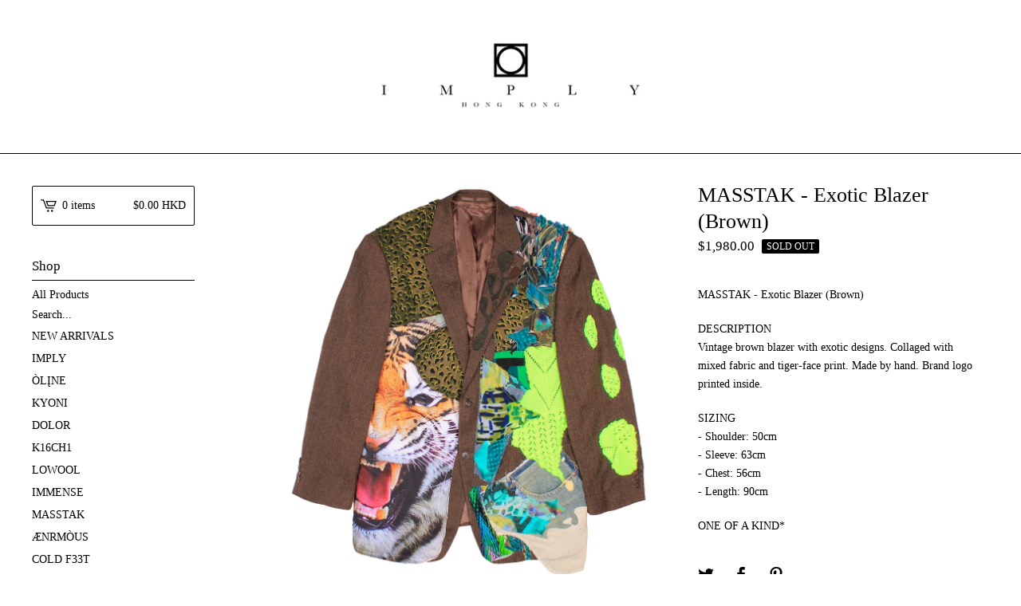

--- FILE ---
content_type: text/html; charset=utf-8
request_url: https://www.implyofficial.com/product/masstak-exotic-blazer-brown
body_size: 6995
content:
<!DOCTYPE html>
<html>
  <head>
    <title>IMPLY &mdash; MASSTAK - Exotic Blazer (Brown)</title>
    <meta charset="utf-8">
    <meta name="viewport" content="width=device-width, initial-scale=1, maximum-scale=1, user-scalable=0">
    <link href="/theme_stylesheets/219191625/1708255721/theme.css" media="screen" rel="stylesheet" type="text/css">
    <!-- Served from Big Cartel Storefront -->
<!-- Big Cartel generated meta tags -->
<meta name="generator" content="Big Cartel" />
<meta name="author" content="IMPLY" />
<meta name="description" content="MASSTAK - Exotic Blazer (Brown) DESCRIPTION Vintage brown blazer with exotic designs. Collaged with mixed fabric and tiger-face print. Made by..." />
<meta name="referrer" content="strict-origin-when-cross-origin" />
<meta name="product_id" content="87980052" />
<meta name="product_name" content="MASSTAK - Exotic Blazer (Brown)" />
<meta name="product_permalink" content="masstak-exotic-blazer-brown" />
<meta name="theme_name" content="Lunch Break" />
<meta name="theme_version" content="1.1.3" />
<meta property="og:type" content="product" />
<meta property="og:site_name" content="IMPLY" />
<meta property="og:title" content="MASSTAK - Exotic Blazer (Brown)" />
<meta property="og:url" content="https://www.implyofficial.com/product/masstak-exotic-blazer-brown" />
<meta property="og:description" content="MASSTAK - Exotic Blazer (Brown) DESCRIPTION Vintage brown blazer with exotic designs. Collaged with mixed fabric and tiger-face print. Made by..." />
<meta property="og:image" content="https://assets.bigcartel.com/product_images/331274607/1.jpg?auto=format&amp;fit=max&amp;h=1200&amp;w=1200" />
<meta property="og:image:secure_url" content="https://assets.bigcartel.com/product_images/331274607/1.jpg?auto=format&amp;fit=max&amp;h=1200&amp;w=1200" />
<meta property="og:price:amount" content="1,980.00" />
<meta property="og:price:currency" content="HKD" />
<meta property="og:availability" content="oos" />
<meta name="twitter:card" content="summary_large_image" />
<meta name="twitter:title" content="MASSTAK - Exotic Blazer (Brown)" />
<meta name="twitter:description" content="MASSTAK - Exotic Blazer (Brown) DESCRIPTION Vintage brown blazer with exotic designs. Collaged with mixed fabric and tiger-face print. Made by..." />
<meta name="twitter:image" content="https://assets.bigcartel.com/product_images/331274607/1.jpg?auto=format&amp;fit=max&amp;h=1200&amp;w=1200" />
<!-- end of generated meta tags -->

<!-- Big Cartel generated link tags -->
<link rel="canonical" href="https://www.implyofficial.com/product/masstak-exotic-blazer-brown" />
<link rel="alternate" href="https://www.implyofficial.com/products.xml" type="application/rss+xml" title="Product Feed" />
<link rel="icon" href="/favicon.svg" type="image/svg+xml" />
<link rel="icon" href="/favicon.ico" type="image/x-icon" />
<link rel="apple-touch-icon" href="/apple-touch-icon.png" />
<!-- end of generated link tags -->

<!-- Big Cartel generated structured data -->
<script type="application/ld+json">
{"@context":"https://schema.org","@type":"BreadcrumbList","itemListElement":[{"@type":"ListItem","position":1,"name":"Home","item":"https://www.implyofficial.com/"},{"@type":"ListItem","position":2,"name":"Products","item":"https://www.implyofficial.com/products"},{"@type":"ListItem","position":3,"name":"MASSTAK","item":"https://www.implyofficial.com/category/masstak"},{"@type":"ListItem","position":4,"name":"MASSTAK - Exotic Blazer (Brown)","item":"https://www.implyofficial.com/product/masstak-exotic-blazer-brown"}]}
</script>
<script type="application/ld+json">
{"@context":"https://schema.org/","@type":"Product","name":"MASSTAK - Exotic Blazer (Brown)","url":"https://www.implyofficial.com/product/masstak-exotic-blazer-brown","description":"MASSTAK - Exotic Blazer (Brown)\n\nDESCRIPTION \nVintage brown blazer with exotic designs. Collaged with mixed fabric and tiger-face print. Made by hand. Brand logo printed inside.\n\nSIZING\n- Shoulder: 50cm\n- Sleeve: 63cm\n- Chest: 56cm\n- Length: 90cm \n\nONE OF A KIND*","sku":"87980052","image":["https://assets.bigcartel.com/product_images/331274607/1.jpg?auto=format\u0026fit=max\u0026h=1200\u0026w=1200","https://assets.bigcartel.com/product_images/331274610/2.jpg?auto=format\u0026fit=max\u0026h=1200\u0026w=1200","https://assets.bigcartel.com/product_images/ac7cd0cc-3665-421a-80d4-18aa4c402068/masstak-exotic-blazer-brown.jpg?auto=format\u0026fit=max\u0026h=1200\u0026w=1200","https://assets.bigcartel.com/product_images/9e83129a-5045-49e8-a9b6-d422b35f5365/masstak-exotic-blazer-brown.jpg?auto=format\u0026fit=max\u0026h=1200\u0026w=1200","https://assets.bigcartel.com/product_images/4232f1f6-1576-425e-b7ce-25a60119ca6e/masstak-exotic-blazer-brown.jpg?auto=format\u0026fit=max\u0026h=1200\u0026w=1200"],"brand":{"@type":"Brand","name":"IMPLY"},"offers":[{"@type":"Offer","name":"MASSTAK - Exotic Blazer (Brown) (OS)","url":"https://www.implyofficial.com/product/masstak-exotic-blazer-brown","sku":"340366281","price":"1980.0","priceCurrency":"HKD","priceValidUntil":"2027-01-18","availability":"https://schema.org/InStock","itemCondition":"NewCondition","additionalProperty":[{"@type":"PropertyValue","propertyID":"item_group_id","value":"87980052"}],"shippingDetails":[{"@type":"OfferShippingDetails","shippingDestination":{"@type":"DefinedRegion","addressCountry":"CN"},"shippingRate":{"@type":"MonetaryAmount","value":"60.0","currency":"HKD"}},{"@type":"OfferShippingDetails","shippingDestination":{"@type":"DefinedRegion","addressCountry":"HK"},"shippingRate":{"@type":"MonetaryAmount","value":"0.0","currency":"HKD"}},{"@type":"OfferShippingDetails","shippingDestination":{"@type":"DefinedRegion","addressCountry":"TW"},"shippingRate":{"@type":"MonetaryAmount","value":"60.0","currency":"HKD"}},{"@type":"OfferShippingDetails","shippingDestination":{"@type":"DefinedRegion","addressCountry":"MO"},"shippingRate":{"@type":"MonetaryAmount","value":"40.0","currency":"HKD"}},{"@type":"OfferShippingDetails","shippingDestination":{"@type":"DefinedRegion","addressCountry":"AT"},"shippingRate":{"@type":"MonetaryAmount","value":"200.0","currency":"HKD"}},{"@type":"OfferShippingDetails","shippingDestination":{"@type":"DefinedRegion","addressCountry":"AU"},"shippingRate":{"@type":"MonetaryAmount","value":"200.0","currency":"HKD"}},{"@type":"OfferShippingDetails","shippingDestination":{"@type":"DefinedRegion","addressCountry":"BE"},"shippingRate":{"@type":"MonetaryAmount","value":"200.0","currency":"HKD"}},{"@type":"OfferShippingDetails","shippingDestination":{"@type":"DefinedRegion","addressCountry":"BR"},"shippingRate":{"@type":"MonetaryAmount","value":"200.0","currency":"HKD"}},{"@type":"OfferShippingDetails","shippingDestination":{"@type":"DefinedRegion","addressCountry":"CA"},"shippingRate":{"@type":"MonetaryAmount","value":"200.0","currency":"HKD"}},{"@type":"OfferShippingDetails","shippingDestination":{"@type":"DefinedRegion","addressCountry":"CH"},"shippingRate":{"@type":"MonetaryAmount","value":"200.0","currency":"HKD"}},{"@type":"OfferShippingDetails","shippingDestination":{"@type":"DefinedRegion","addressCountry":"CZ"},"shippingRate":{"@type":"MonetaryAmount","value":"200.0","currency":"HKD"}},{"@type":"OfferShippingDetails","shippingDestination":{"@type":"DefinedRegion","addressCountry":"DE"},"shippingRate":{"@type":"MonetaryAmount","value":"200.0","currency":"HKD"}},{"@type":"OfferShippingDetails","shippingDestination":{"@type":"DefinedRegion","addressCountry":"DK"},"shippingRate":{"@type":"MonetaryAmount","value":"200.0","currency":"HKD"}},{"@type":"OfferShippingDetails","shippingDestination":{"@type":"DefinedRegion","addressCountry":"ES"},"shippingRate":{"@type":"MonetaryAmount","value":"200.0","currency":"HKD"}},{"@type":"OfferShippingDetails","shippingDestination":{"@type":"DefinedRegion","addressCountry":"FI"},"shippingRate":{"@type":"MonetaryAmount","value":"200.0","currency":"HKD"}},{"@type":"OfferShippingDetails","shippingDestination":{"@type":"DefinedRegion","addressCountry":"FR"},"shippingRate":{"@type":"MonetaryAmount","value":"200.0","currency":"HKD"}},{"@type":"OfferShippingDetails","shippingDestination":{"@type":"DefinedRegion","addressCountry":"GB"},"shippingRate":{"@type":"MonetaryAmount","value":"200.0","currency":"HKD"}},{"@type":"OfferShippingDetails","shippingDestination":{"@type":"DefinedRegion","addressCountry":"GR"},"shippingRate":{"@type":"MonetaryAmount","value":"200.0","currency":"HKD"}},{"@type":"OfferShippingDetails","shippingDestination":{"@type":"DefinedRegion","addressCountry":"HU"},"shippingRate":{"@type":"MonetaryAmount","value":"200.0","currency":"HKD"}},{"@type":"OfferShippingDetails","shippingDestination":{"@type":"DefinedRegion","addressCountry":"IE"},"shippingRate":{"@type":"MonetaryAmount","value":"200.0","currency":"HKD"}},{"@type":"OfferShippingDetails","shippingDestination":{"@type":"DefinedRegion","addressCountry":"IL"},"shippingRate":{"@type":"MonetaryAmount","value":"200.0","currency":"HKD"}},{"@type":"OfferShippingDetails","shippingDestination":{"@type":"DefinedRegion","addressCountry":"IN"},"shippingRate":{"@type":"MonetaryAmount","value":"200.0","currency":"HKD"}},{"@type":"OfferShippingDetails","shippingDestination":{"@type":"DefinedRegion","addressCountry":"IT"},"shippingRate":{"@type":"MonetaryAmount","value":"200.0","currency":"HKD"}},{"@type":"OfferShippingDetails","shippingDestination":{"@type":"DefinedRegion","addressCountry":"JP"},"shippingRate":{"@type":"MonetaryAmount","value":"200.0","currency":"HKD"}},{"@type":"OfferShippingDetails","shippingDestination":{"@type":"DefinedRegion","addressCountry":"KR"},"shippingRate":{"@type":"MonetaryAmount","value":"200.0","currency":"HKD"}},{"@type":"OfferShippingDetails","shippingDestination":{"@type":"DefinedRegion","addressCountry":"NL"},"shippingRate":{"@type":"MonetaryAmount","value":"200.0","currency":"HKD"}},{"@type":"OfferShippingDetails","shippingDestination":{"@type":"DefinedRegion","addressCountry":"NO"},"shippingRate":{"@type":"MonetaryAmount","value":"200.0","currency":"HKD"}},{"@type":"OfferShippingDetails","shippingDestination":{"@type":"DefinedRegion","addressCountry":"NZ"},"shippingRate":{"@type":"MonetaryAmount","value":"200.0","currency":"HKD"}},{"@type":"OfferShippingDetails","shippingDestination":{"@type":"DefinedRegion","addressCountry":"PL"},"shippingRate":{"@type":"MonetaryAmount","value":"200.0","currency":"HKD"}},{"@type":"OfferShippingDetails","shippingDestination":{"@type":"DefinedRegion","addressCountry":"PT"},"shippingRate":{"@type":"MonetaryAmount","value":"200.0","currency":"HKD"}},{"@type":"OfferShippingDetails","shippingDestination":{"@type":"DefinedRegion","addressCountry":"RO"},"shippingRate":{"@type":"MonetaryAmount","value":"200.0","currency":"HKD"}},{"@type":"OfferShippingDetails","shippingDestination":{"@type":"DefinedRegion","addressCountry":"SE"},"shippingRate":{"@type":"MonetaryAmount","value":"200.0","currency":"HKD"}},{"@type":"OfferShippingDetails","shippingDestination":{"@type":"DefinedRegion","addressCountry":"SK"},"shippingRate":{"@type":"MonetaryAmount","value":"200.0","currency":"HKD"}},{"@type":"OfferShippingDetails","shippingDestination":{"@type":"DefinedRegion","addressCountry":"US"},"shippingRate":{"@type":"MonetaryAmount","value":"200.0","currency":"HKD"}}]}]}
</script>

<!-- end of generated structured data -->

<script>
  window.bigcartel = window.bigcartel || {};
  window.bigcartel = {
    ...window.bigcartel,
    ...{"account":{"id":2999639,"host":"www.implyofficial.com","bc_host":"implyofficial.bigcartel.com","currency":"HKD","country":{"code":"HK","name":"Hong Kong"}},"theme":{"name":"Lunch Break","version":"1.1.3","colors":{"link_text_color":"#000000","link_hover_color":"#919191","primary_text_color":"#000000","button_background_color":null,"background_color":"#ffffff","button_text_color":null,"button_hover_background_color":null}},"checkout":{"payments_enabled":true,"stripe_publishable_key":"pk_live_5193RDKDcCzD18T3vyO9tb7lCKYY0Nyd4BeAsJxueTE9bsfDQ6NUK8DwKmQMEqlHgm4Hayv3Eh1MSp6vHLHxw6qXS0089OEy3z5","paypal_merchant_id":"J5QSLLRHB2LPQ"},"product":{"id":87980052,"name":"MASSTAK - Exotic Blazer (Brown)","permalink":"masstak-exotic-blazer-brown","position":415,"url":"/product/masstak-exotic-blazer-brown","status":"sold-out","created_at":"2022-03-26T08:12:22.000Z","has_password_protection":false,"images":[{"url":"https://assets.bigcartel.com/product_images/331274607/1.jpg?auto=format\u0026fit=max\u0026h=1000\u0026w=1000","width":1314,"height":1315},{"url":"https://assets.bigcartel.com/product_images/331274610/2.jpg?auto=format\u0026fit=max\u0026h=1000\u0026w=1000","width":1314,"height":1315},{"url":"https://assets.bigcartel.com/product_images/ac7cd0cc-3665-421a-80d4-18aa4c402068/masstak-exotic-blazer-brown.jpg?auto=format\u0026fit=max\u0026h=1000\u0026w=1000","width":3955,"height":4944},{"url":"https://assets.bigcartel.com/product_images/9e83129a-5045-49e8-a9b6-d422b35f5365/masstak-exotic-blazer-brown.jpg?auto=format\u0026fit=max\u0026h=1000\u0026w=1000","width":3956,"height":4945},{"url":"https://assets.bigcartel.com/product_images/4232f1f6-1576-425e-b7ce-25a60119ca6e/masstak-exotic-blazer-brown.jpg?auto=format\u0026fit=max\u0026h=1000\u0026w=1000","width":3144,"height":3930}],"price":1980.0,"default_price":1980.0,"tax":0.0,"on_sale":false,"description":"MASSTAK - Exotic Blazer (Brown)\r\n\r\nDESCRIPTION \r\nVintage brown blazer with exotic designs. Collaged with mixed fabric and tiger-face print. Made by hand. Brand logo printed inside.\r\n\r\nSIZING\r\n- Shoulder: 50cm\r\n- Sleeve: 63cm\r\n- Chest: 56cm\r\n- Length: 90cm \r\n\r\nONE OF A KIND*","has_option_groups":false,"options":[{"id":340366281,"name":"OS","price":1980.0,"sold_out":false,"has_custom_price":false,"option_group_values":[],"isLowInventory":true,"isAlmostSoldOut":true}],"artists":[],"categories":[{"id":1413832421,"name":"MASSTAK","permalink":"masstak","url":"/category/masstak"}],"option_groups":[],"shipping":[{"amount_alone":0.0,"amount_with_others":0.0,"country":{"id":18,"name":"Hong Kong","code":"HK"}},{"amount_alone":200.0,"amount_with_others":200.0},{"amount_alone":40.0,"amount_with_others":40.0,"country":{"id":144,"name":"Macao","code":"MO"}},{"amount_alone":60.0,"amount_with_others":60.0,"country":{"id":39,"name":"Taiwan","code":"TW"}},{"amount_alone":60.0,"amount_with_others":60.0,"country":{"id":9,"name":"China","code":"CN"}}]},"page":{"type":"product"}}
  }
</script>
<script id="stripe-js" src="https://js.stripe.com/v3/" async></script>
<script async src="https://www.paypal.com/sdk/js?client-id=AbPSFDwkxJ_Pxau-Ek8nKIMWIanP8jhAdSXX5MbFoCq_VkpAHX7DZEbfTARicVRWOVUgeUt44lu7oHF-&merchant-id=J5QSLLRHB2LPQ&currency=HKD&components=messages,buttons" data-partner-attribution-id="BigCartel_SP_PPCP" data-namespace="PayPalSDK"></script>
<style type="text/css">.bc-product-video-embed { width: 100%; max-width: 640px; margin: 0 auto 1rem; } .bc-product-video-embed iframe { aspect-ratio: 16 / 9; width: 100%; border: 0; }</style>
<script type="text/javascript">
  var _bcaq = _bcaq || [];
  _bcaq.push(['_setUrl','stats1.bigcartel.com']);_bcaq.push(['_trackVisit','2999639']);_bcaq.push(['_trackProduct','87980052','2999639']);
  (function() {
    var bca = document.createElement('script'); bca.type = 'text/javascript'; bca.async = true;
    bca.src = '/stats.min.js';
    var s = document.getElementsByTagName('script')[0]; s.parentNode.insertBefore(bca, s);
  })();
</script>
<script src="/assets/currency-formatter-e6d2ec3fd19a4c813ec8b993b852eccecac4da727de1c7e1ecbf0a335278e93a.js"></script>
  <link href="https://www.dropbox.com/s/4ubotqjpody2ha1/favicon.ico?raw=1" rel="icon" type="image/x-icon">
<style></style>
</head>
  <body id="product-page" class="product theme">
    <div class="mobile_nav">
      <a class="open_menu" href="#" title="Menu">
        <span></span>
        <span></span>
        <span></span>
        <span></span>
      </a>
			<a href="/cart" class="mobile_cart"><svg class="cart_icon" xmlns="http://www.w3.org/2000/svg" viewBox="0 0 22 17" enable-background="new 0 0 22 17"><path d="M4.3 0h-4.3l.5 1.4h2.8l4.2 10.9h10.5l.5-1.4h-10zM6.9 1.9l2.8 7.1h9.5l2.8-7.1h-15.1zm11.4 5.7h-7.6l-1.7-4.3h10.9l-1.6 4.3z"/><circle cx="10.2" cy="15.6" r="1.4"/><circle cx="15.6" cy="15.6" r="1.4"/></svg><span class="cart_numbers">0 items / <span class="currency_sign">$</span>0.00 HKD </span></a>
  	</div>
    <header class="logo">
  		<div class="wrap">
        <a href="/" title="IMPLY" class="store_header logo">
      		
      			<img src="https://assets.bigcartel.com/theme_images/39226006/header.JPG?auto=format&fit=max&h=250&w=1300" alt="IMPLY">
      		
    		</a>
  		</div>
    </header>
    <div class="wrap">
      <section class="content">
        
          <section class="product_pricing">
  <h1>MASSTAK - Exotic Blazer (Brown)</h1>
  <h2>
    <span class="product_price"><span class="currency_sign">$</span>1,980.00</span>
		
				<span class="small_status product sold">Sold out</span>
			
	</h2>
</section>
<section class="product_images">
	<a href="https://assets.bigcartel.com/product_images/331274607/1.jpg?auto=format&fit=max&h=1000&w=1000"><img src="https://assets.bigcartel.com/product_images/331274607/1.jpg?auto=format&fit=max&h=1000&w=1000" alt="Image of MASSTAK - Exotic Blazer (Brown)" class="primary_image"></a>
	
  	<ul class="product_thumbnails">
  	
  	  <li><a href="https://assets.bigcartel.com/product_images/331274610/2.jpg?auto=format&fit=max&h=1000&w=1000"><img src="https://assets.bigcartel.com/product_images/331274610/2.jpg?auto=format&fit=max&w=300" alt="Image of MASSTAK - Exotic Blazer (Brown)"></a></li>
  	
  	  <li><a href="https://assets.bigcartel.com/product_images/ac7cd0cc-3665-421a-80d4-18aa4c402068/masstak-exotic-blazer-brown.jpg?auto=format&fit=max&h=1000&w=1000"><img src="https://assets.bigcartel.com/product_images/ac7cd0cc-3665-421a-80d4-18aa4c402068/masstak-exotic-blazer-brown.jpg?auto=format&fit=max&w=300" alt="Image of MASSTAK - Exotic Blazer (Brown)"></a></li>
  	
  	  <li><a href="https://assets.bigcartel.com/product_images/9e83129a-5045-49e8-a9b6-d422b35f5365/masstak-exotic-blazer-brown.jpg?auto=format&fit=max&h=1000&w=1000"><img src="https://assets.bigcartel.com/product_images/9e83129a-5045-49e8-a9b6-d422b35f5365/masstak-exotic-blazer-brown.jpg?auto=format&fit=max&w=300" alt="Image of MASSTAK - Exotic Blazer (Brown)"></a></li>
  	
  	  <li><a href="https://assets.bigcartel.com/product_images/4232f1f6-1576-425e-b7ce-25a60119ca6e/masstak-exotic-blazer-brown.jpg?auto=format&fit=max&h=1000&w=1000"><img src="https://assets.bigcartel.com/product_images/4232f1f6-1576-425e-b7ce-25a60119ca6e/masstak-exotic-blazer-brown.jpg?auto=format&fit=max&w=300" alt="Image of MASSTAK - Exotic Blazer (Brown)"></a></li>
  	
  	</ul>
	
</section>
<section class="product_details">
	<div class="product_description">
		
			<p>MASSTAK - Exotic Blazer (Brown)</p>
<p>DESCRIPTION 
<br />Vintage brown blazer with exotic designs. Collaged with mixed fabric and tiger-face print. Made by hand. Brand logo printed inside.</p>
<p>SIZING
<br />- Shoulder: 50cm
<br />- Sleeve: 63cm
<br />- Chest: 56cm
<br />- Length: 90cm</p>
<p>ONE OF A KIND*</p>
		
	</div>
	
  <ul class="share_buttons">
    <li class="social_twitter">
      <a title="Tweet" href="http://twitter.com/home?status=MASSTAK - Exotic Blazer (Brown)%20-%20IMPLY%20https://www.implyofficial.com/product/masstak-exotic-blazer-brown" onclick="javascript:window.open(this.href, '', 'menubar=no,toolbar=no,resizable=no,scrollbars=no,height=400,width=600');return false;"><svg xmlns="http://www.w3.org/2000/svg" width="36" height="36" viewBox="0 150.857 612 490.298"><path d="M606 209c-22.2 9.7-46 16.4-70.8 19.4 25.4-15.3 45-39.6 54-68.5-23.7 14-50 24-78 30-22.5-24-54.4-39-89.8-39-68 0-123 55-123 123 0 9.3 1 19 3 28-102.2-5-192.8-54-253.4-129-11 18.3-17 39.5-17 62.2 0 43 21.5 81 54.6 103-20.2-.6-39.2-6-55.8-15.4v2c0 60 42.3 110 98.6 121.2-10.4 3-21.3 4.6-32.5 4.6-8 0-16-1-23-2.5 15 49.3 61 85 115 86-42 33.3-96 53-153 53-10 0-20-.5-30-1.7 55 35 119.5 55.5 189 55.5 226.3 0 350-188.5 350-352 0-5.5 0-10.8-.3-16 24-17.6 45-39.4 61.4-64z"/></svg>
      </a>
    </li>
    <li class="social_facebook">
      <a title="Share on Facebook" href="https://www.facebook.com/sharer/sharer.php?u=https://www.implyofficial.com/product/masstak-exotic-blazer-brown" onclick="javascript:window.open(this.href, '', 'menubar=no,toolbar=no,resizable=no,scrollbars=no,height=400,width=600');return false;"><svg xmlns="http://www.w3.org/2000/svg" width="36" height="36" viewBox="157.162 90 297.799 612"><path d="M369.036 193.795h85.68V90H333.662c-97.553 19.707-98.776 108.936-98.776 108.936V304.69h-77.724v102.937h77.724V702H343.21V407.383h102.08l9.67-102.938H343.945v-75.52c-.123-33.172 25.092-35.13 25.092-35.13z"/></svg></a>
    </li>
    <li class="social_pinterest">
      <a title="Pin" data-pin-custom="true" data-pin-do="buttonPin" href="https://www.pinterest.com/pin/create/button/?url=https://www.implyofficial.com/product/masstak-exotic-blazer-brown&media=https://assets.bigcartel.com/product_images/331274607/1.jpg&description=MASSTAK - Exotic Blazer (Brown)

DESCRIPTION 
Vintage brown blazer with exotic designs. Collaged with mixed fabric and tiger-face print. Made by hand. Brand logo printed inside.

SIZING
- Sho..."><svg xmlns="http://www.w3.org/2000/svg" width="36" height="36" viewBox="0 0 12 16"><path d="M4.933 10.582c-.406 2.203-.9 4.314-2.366 5.418-.452-3.33.665-5.83 1.183-8.484C2.866 6 3.9 2.9 5.7 3.63c2.315.97-2 5.77.9 6.34 3 .6 4.225-5.4 2.365-7.36C6.285-.22 1.1 2.5 1.8 6.596c.154 1 1.1 1.3.4 2.658C.48 8.858-.034 7.45.032 5.574.138 2.504 2.692.352 5.255.054c3.24-.376 6.3 1.2 6.7 4.396.473 3.568-1.462 7.433-4.927 7.2C6.063 11.5 5.7 11 4.9 10.582z"/></svg>
      </a>
    </li>
  </ul>
</section>
        
      </section>
      <aside>
        <a href="/cart" class="side_cart"><svg class="cart_icon" xmlns="http://www.w3.org/2000/svg" viewBox="0 0 22 17" enable-background="new 0 0 22 17"><path d="M4.3 0h-4.3l.5 1.4h2.8l4.2 10.9h10.5l.5-1.4h-10zM6.9 1.9l2.8 7.1h9.5l2.8-7.1h-15.1zm11.4 5.7h-7.6l-1.7-4.3h10.9l-1.6 4.3z"/><circle cx="10.2" cy="15.6" r="1.4"/><circle cx="15.6" cy="15.6" r="1.4"/></svg><span class="cart_title">0 items</span>
          <span class="cart_numbers"> <span class="currency_sign">$</span>0.00 HKD </span>
        </a>
        <div class="side_categories">
          <h3>Shop</h3>
          <ul>
            <li><a href="/products">All Products</a></li>
            
              <li class="side_search">
                <form class="search_form" name="search" action="/products" method="get" accept-charset="utf8">
                  <input type="hidden" name="utf8" value='✓'>
                  <label for="search">Search...</label>
                  <input class="search_input" id="search" name="search" type="text" autocomplete="off" />
                </form>
              </li>
            
            
              <li><a title="View NEW ARRIVALS" href="/category/new-arrivals">NEW ARRIVALS</a></li>
            
              <li><a title="View IMPLY" href="/category/imply">IMPLY</a></li>
            
              <li><a title="View ÒLĮNE" href="/category/oline">ÒLĮNE</a></li>
            
              <li><a title="View KYONI" href="/category/kyoni">KYONI</a></li>
            
              <li><a title="View DOLOR" href="/category/dolor">DOLOR</a></li>
            
              <li><a title="View K16CH1" href="/category/k16ch1">K16CH1</a></li>
            
              <li><a title="View LOWOOL" href="/category/lowool">LOWOOL</a></li>
            
              <li><a title="View IMMENSE" href="/category/immense">IMMENSE</a></li>
            
              <li><a title="View MASSTAK" href="/category/masstak">MASSTAK</a></li>
            
              <li><a title="View ÆNRMÒUS" href="/category/aenrmous">ÆNRMÒUS</a></li>
            
              <li><a title="View COLD F33T" href="/category/cold-f33t">COLD F33T</a></li>
            
              <li><a title="View GHOSTBOY" href="/category/ghostboy">GHOSTBOY</a></li>
            
              <li><a title="View PROTÉMOA" href="/category/protemoa">PROTÉMOA</a></li>
            
              <li><a title="View EQUALNEAR" href="/category/equalnear">EQUALNEAR</a></li>
            
              <li><a title="View KRYSVINCZI" href="/category/krysvinczi">KRYSVINCZI</a></li>
            
              <li><a title="View LATUI ATELIER" href="/category/latui-atelier">LATUI ATELIER</a></li>
            
              <li><a title="View MIDNIGHT FACTORY" href="/category/midnight-factory">MIDNIGHT FACTORY</a></li>
            
              <li><a title="View DRILLING LAB" href="/category/drilling-lab">DRILLING LAB</a></li>
            
              <li><a title="View LOKI PATERA" href="/category/loki-patera">LOKI PATERA</a></li>
            
              <li><a title="View NIGHT FLOW" href="/category/night-flow">NIGHT FLOW</a></li>
            
              <li><a title="View A. SOCIETY" href="/category/a-society">A. SOCIETY</a></li>
            
              <li><a title="View KLDSCOPE" href="/category/kldscope">KLDSCOPE</a></li>
            
              <li><a title="View AUMORFIA" href="/category/aumorfia">AUMORFIA</a></li>
            
              <li><a title="View PLACEBO" href="/category/placebo">PLACEBO</a></li>
            
              <li><a title="View CASPER" href="/category/casper">CASPER</a></li>
            
              <li><a title="View KAKY" href="/category/kaky">KAKY</a></li>
            
              <li><a title="View ARMO" href="/category/armo">ARMO</a></li>
            
              <li><a title="View TRAN" href="/category/tran">TRAN</a></li>
            
              <li><a title="View SALE" href="/category/sale">SALE</a></li>
            
          </ul>
        </div>
        
        
        
        <div class="side_pages">
          <h3>Pages</h3>
          <ul>
            
            	<li><a title="View About" href="/about">About</a></li>
            
            	<li><a title="View Location" href="/location">Location</a></li>
            
            	<li><a title="View Interview" href="/interviews">Interview</a></li>
            
            	<li><a title="View The Cell" href="/campaign">The Cell</a></li>
            
            	<li><a title="View Issue" href="/issue">Issue</a></li>
            
            <li><a href="/contact" title="Contact">Contact</a></li>
            
          </ul>
        </div>
      </aside>
    </div>
    <footer>
      <div class="wrap">
        <div class="footer_left">
<p> &copy; 2026 IMPLY. ALL RIGHTS RESERVED</p>
    </div>
  	    </div>
        <div class="footer_right">
          
            <div class="social_links">
              <ul class="social_icons">
                
  
                
                  <li><a title="Facebook" href="https://www.facebook.com/implyofficial/"><svg xmlns="http://www.w3.org/2000/svg" width="36" height="36" viewBox="157.162 90 297.799 612"><path d="M369.036 193.795h85.68V90H333.662c-97.553 19.707-98.776 108.936-98.776 108.936V304.69h-77.724v102.937h77.724V702H343.21V407.383h102.08l9.67-102.938H343.945v-75.52c-.123-33.172 25.092-35.13 25.092-35.13z"/></svg></a></li>
                
  
                
                  <li><a title="Instagram" href="https://www.instagram.com/implyofficial/"><svg xmlns="http://www.w3.org/2000/svg" width="36" height="36" viewBox="0 90 612 612"><path d="M540.273 90H71.727C32.19 90 0 122.19 0 161.727v468.67C0 669.81 32.19 702 71.727 702h468.67c39.535 0 71.726-32.19 71.726-71.727V161.727C612 122.313 579.687 90 540.273 90zM306 280.332c63.893 0 115.668 51.775 115.668 115.668S369.893 511.668 306 511.668 190.332 459.893 190.332 396 242.107 280.332 306 280.332zM542.232 608.12c0 13.096-10.77 23.867-23.868 23.867H92.412c-13.097 0-23.868-10.77-23.868-23.868V348.51h56.304c-3.917 15.177-6.12 31.21-6.12 47.49 0 103.55 83.966 187.272 187.272 187.272S493.272 499.552 493.272 396c0-16.524-2.204-32.313-6.12-47.49h55.08v259.61zm0-353.002c0 13.097-10.77 23.868-23.868 23.868h-69.77c-13.096 0-23.867-10.77-23.867-23.868V185.35c0-13.097 10.77-23.868 23.868-23.868h69.77c13.096 0 23.867 10.77 23.867 23.868v69.768z"/></svg></a></li>
                
  
                
  
                
                  <li><a title="Pinterest" href="https://www.pinterest.com/implyofficial/"><svg xmlns="http://www.w3.org/2000/svg" width="36" height="36" viewBox="0 0 12 16"><path d="M4.933 10.582c-.406 2.203-.9 4.314-2.366 5.418-.452-3.33.665-5.83 1.183-8.484C2.866 6 3.9 2.9 5.7 3.63c2.315.97-2 5.77.9 6.34 3 .6 4.225-5.4 2.365-7.36C6.285-.22 1.1 2.5 1.8 6.596c.154 1 1.1 1.3.4 2.658C.48 8.858-.034 7.45.032 5.574.138 2.504 2.692.352 5.255.054c3.24-.376 6.3 1.2 6.7 4.396.473 3.568-1.462 7.433-4.927 7.2C6.063 11.5 5.7 11 4.9 10.582z"/></svg></a></li>
                
              </ul>
            </div>
          
  	    </div>
      </div>
 
    </footer>
    <script src="//ajax.googleapis.com/ajax/libs/jquery/1.12.0/jquery.min.js"></script>
    <script src="https://assets.bigcartel.com/theme_assets/100/1.1.3/theme.js?v=1"></script>
    <script src="https://assets.bigcartel.com/api/6/api.hkd.js?v=1"></script>
    
      <script async defer src="//assets.pinterest.com/js/pinit.js"></script>
    
    <script>
      $(function() {
        if ($('.flexslider').length) {
          $('.flexslider').flexslider({
            animation: "slide",
            customDirectionNav: $(".flex-nav a")
          });
        }
      });
    
    </script>
  

<script defer src="https://static.cloudflareinsights.com/beacon.min.js/vcd15cbe7772f49c399c6a5babf22c1241717689176015" integrity="sha512-ZpsOmlRQV6y907TI0dKBHq9Md29nnaEIPlkf84rnaERnq6zvWvPUqr2ft8M1aS28oN72PdrCzSjY4U6VaAw1EQ==" data-cf-beacon='{"rayId":"9c013dd119c0ceb4","version":"2025.9.1","serverTiming":{"name":{"cfExtPri":true,"cfEdge":true,"cfOrigin":true,"cfL4":true,"cfSpeedBrain":true,"cfCacheStatus":true}},"token":"44d6648085c9451aa740849b0372227e","b":1}' crossorigin="anonymous"></script>
</body>
</html>

--- FILE ---
content_type: application/javascript
request_url: https://assets.bigcartel.com/api/6/api.hkd.js?v=1
body_size: 1968
content:
(function(){window.API={debug:!1,log:function(e){if(this.debug&&window.console)return console.debug?console.debug(e):console.log(e)},emptyFunction:function(){return function(){}},Ajax:{transport:function(){var e,r,t,n,a,o;for(a=!1,r=0,t=(o=[function(){return new XMLHttpRequest},function(){return new ActiveXObject("Msxml2.XMLHTTP")},function(){return new ActiveXObject("Microsoft.XMLHTTP")}]).length;r<t;r++){n=o[r];try{a=n();break}catch(s){e=s,API.log(e)}}return a},events:["Uninitialized","Loading","Loaded","Interactive","Complete"],success:function(e){var r;return!(r=this.status(e))||200<=r&&r<300||304===r},status:function(e){try{return 1223===e.status?204:e.status||0}catch(r){return r,0}},serializeForm:function(e){var r,t,n,a,o,s;for(o={},n=0,a=(r=document.getElementById(e).getElementsByTagName("*")).length;n<a;n++)"input"!==(s=(t=r[n]).tagName.toLowerCase())&&"select"!==s||!t.name||t.disabled||(o[t.name]=t.value);return o}},send:function(action,params,callback,options){var body,e,method,transport,url;null==params&&(params={}),null==callback&&(callback=API.emptyFunction),method=params.method&&"GET"===params.method.toUpperCase()?"GET":"POST",delete params.method,params=params instanceof String?params:Format.queryString(params),url="/"+action+".js"+(params&&"GET"===method?"?"+params:""),body="POST"===method?params:null,transport=API.Ajax.transport();try{return transport.open(method,url,!0),transport.setRequestHeader("X-Requested-With","XMLHttpRequest"),transport.setRequestHeader("Accept","text/javascript, text/html, application/xml, text/xml, */*"),transport.setRequestHeader("Content-Type","application/x-www-form-urlencoded; charset=UTF-8"),transport.onreadystatechange=function(){var complete,e,response,state,success;if(state=API.Ajax.events[transport.readyState],success=API.Ajax.success(transport),complete="Complete"===state,response=complete?transport.responseText:"",response=complete&&success&&response?eval("("+response+")"):response,complete)try{success?response.errors?API.onError(response.errors):callback(response):API.onError(response)}catch(error1){e=error1,API.log('Ajax error handling "Complete" response'),API.log(e)}try{return(options["on"+state]||API.emptyFunction)(response)}catch(error1){return e=error1,API.log("Ajax error handling '"+state+"' response"),API.log(e)}},transport.send(body)}catch(error1){return e=error1,API.log("Ajax error"),API.log(e)}},onError:function(e){return"[object Array]"===Object.prototype.toString.call(e)&&(e=e.join(", ")),alert("Error: "+e)}}}).call(this),function(){window.Cart={refresh:function(e,r){return API.send("cart",{},e,r)},updateFromForm:function(e,r,t){return API.send("cart",API.Ajax.serializeForm(e),r,t)},addItem:function(e,r,t,n){var a;return(a={})["cart[add][id]"]=e,a["cart[add][quantity]"]=r||1,API.send("cart",a,t,n)},updateItem:function(e,r,t,n){var a;return(a={})["cart[update]["+e+"]"]=r,API.send("cart",a,t,n)},removeItem:function(e,r,t){return this.updateItem(e,0,r,t)}}}.call(this),function(){window.Product={find:function(e,r,t){var n;return n={method:"get"},API.send("product/"+e,n,r,t)},findAll:function(e,r,t){return null==e&&(e={}),e.method="get",API.send("products",e,r,t)},search:function(e,r,t,n){return null==r&&(r={}),r.search=e,this.findAll(r,t,n)},findImage:function(e,r,t){var n,a,o;if(parseInt(r,10)?o=parseInt(r,10):-1!==["thumb","medium","large"].indexOf(r)&&(a=r),parseInt(t,10)&&(n=parseInt(t,10)),!a&&!o&&!n)return e;if(void 0!==a)switch(a.toLowerCase()){case"large":e=e.replace(/(max_h-)\d+(\+)(max_w-)\d+/,"$1300$2$3300");break;case"medium":e=e.replace(/(max_h-)\d+(\+)(max_w-)\d+/,"$1175$2$3175");break;case"thumb":e=e.replace(/(max_h-)\d+(\+)(max_w-)\d+/,"$175$2$375")}return void 0!==o&&(e=e.replace(/(max_w-)\d+/,"$1"+o)),void 0!==n&&(e=e.replace(/(max_h-)\d+/,"$1"+n)),e}}}.call(this),function(){window.Format={currency:{delimiter:",",format:"%u%n",precision:2,separator:".",significant:!1,strip_insignificant_zeros:!1,unit:"$",code:"HKD"},version:function(e){var r;return r=e.split("."),parseFloat(r.shift()+"."+r.join(""))},number:function(e,r,t){var n,a,o,s,c;for(o=e<0,e=(s=Math.abs(e).toFixed(Format.currency.precision).toString().split("."))[0],s[1],a=[];0<e.length;)a.unshift(e.substr(Math.max(0,e.length-3),3)),e=e.substr(0,e.length-3);return n=a.join(r?Format.currency.delimiter:""),t&&0<Format.currency.precision&&(n+=Format.currency.separator+s[1]),o&&(n="-"+n),Format.currency.strip_insignificant_zeros&&(c={separator:new RegExp(Format.currency.separator.replace(/\./,"\\.")+"$"),zeros:/0+$/},n=n.replace(c.zeros,"").replace(c.separator,"")),n},commas:function(e){return Format.number(e,!0)},money:function(e,r,t,n){var a,o,s,c;return o=navigator.language||"en-US",a={style:"currency",currency:(null!=(s=window.bigcartel)&&null!=(c=s.account)?c.currency:void 0)||"USD"},n&&(a.currencyDisplay="code"),new Intl.NumberFormat(o,a).format(e)},pluralize:function(e,r,t){return t=t||r+"s",e+" "+(1===e?r:t)},queryString:function(e){var r,t;for(r in t=[],e)t.push(encodeURIComponent(r)+"="+encodeURIComponent(e[r]));return t.join("&")}}}.call(this),function(){}.call(this);